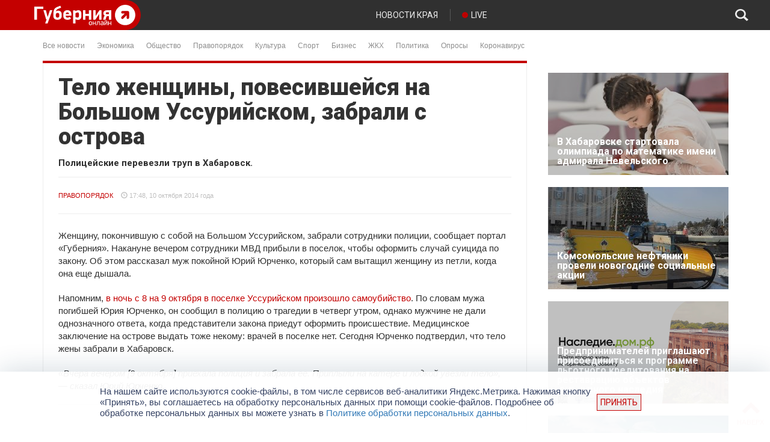

--- FILE ---
content_type: text/css
request_url: https://gubernia.com/wp-content/plugins/poll-maker/public/css/poll-maker-ays-public.css?ver=5.4.1
body_size: 4866
content:
.box-apm,.box-apm *{box-sizing:border-box}.ays-share-btn,.box-apm i,[id^=ays-poll-container-],div[id*=ays-poll-container-] .ays-poll-password-input-box-visibility{position:relative}.ays-share-btn-icon,.ays_poll_fa,.ays_poll_fab,.ays_poll_fal,.ays_poll_far,.ays_poll_fas{font-style:normal;font-variant:normal;-webkit-font-smoothing:antialiased;-moz-osx-font-smoothing:grayscale}[id*=ays_loginform] input[type=submit],input[type=button].ays-poll-btn{line-height:20px;font-weight:500;text-transform:none!important;cursor:pointer;box-shadow:unset;margin:0 10px;}div.ays-poll-main[id^="ays-poll-container-"]{margin:auto;}.ays-poll-main .ays_poll_passed_count .ays_poll_fa,.ays_poll_fa,.ays_poll_far,.ays_poll_fas,span.ays_check:before{font-family:"Font Awesome 5 Free"}.ays-poll-main .box-apm .apm-button-box .ays-see-res-button-show,.ays-poll-main .box-apm .apm-button-box .ays_finish_poll,.ays-poll-main .box-apm .apm-button-box .btn-restart,.box-apm{box-shadow:none}@font-face{font-weight:400;font-style:normal}.box-apm{border:3px solid #0c6291;max-width:100%;margin:0 auto;padding:14px 0;overflow:hidden;transition:.2s ease-in!important;-webkit-transition:-webkit-filter .2s ease-in!important}.ays-poll-main{max-width:100% !important}.ays_poll_shake{animation:.1s 3 shake}@keyframes shake{0%,100%,50%{transform:translate(1px,0)}25%{transform:translate(-3px,0)}75%{transform:translate(3px,0)}}.ays_poll_fa,.ays_poll_fas{font-weight:900}.ays_poll_fa,.ays_poll_fab,.ays_poll_fal,.ays_poll_far,.ays_poll_fas{display:inline-block;text-rendering:auto;line-height:1}.ays_poll_far{font-weight:400}.ays_poll_fa-star:before{content:"\f005"}.ays_poll_fa-smile:before{content:"\f118"}.ays_poll_fa-frown:before{content:"\f119"}.ays_poll_fa-tired:before{content:"\f5c8"}.ays_poll_fa-dizzy:before{content:"\f567"}.ays_poll_fa-meh:before{content:"\f11a"}.ays_poll_fa-thumbs-up:before{content:"\f164"}.ays_poll_fa-thumbs-down:before{content:"\f165"}.ays_poll_fa-info-circle:before{content:"\f05a"}.ays_poll_fa-check:before{content:"\f00c"}.ays_poll_fa-users:before{content:"\f0c0"}.box-apm[dir=rtl],.box-apm[dir=rtl] *{direction:rtl}.box-apm[dir=rtl] div.results-apm svg[aria-label] text{direction:ltr}.ays-poll-main .box-apm>div{margin:16px 0}.box-apm input[type=checkbox]+label,.box-apm input[type=radio]+label{cursor:pointer;margin:0}.box-apm *{padding:0;margin:0}.box-apm * p.ays-poll-answers{margin:0}.apm-button-box{width:100%;text-align:center;display:flex;flex-wrap:wrap;justify-content:center}div.box-apm div.apm-button-box:last-child{margin-bottom:16px}input[type=button].ays-poll-btn{text-align:center;border:none;display:inline-block;max-width:100%;min-width:auto;margin-bottom:10px;line-height:20px !important;transition:.2s ease-in!important;-webkit-transition:-webkit-filter .2s ease-in!important;-webkit-appearance:none;-moz-appearance:none;appearance:none}input[type=button].ays-poll-btn:hover{border:none;box-shadow:unset;-webkit-filter:opacity(0.7);filter:opacity(.7);text-decoration:none}input[type=button].ays-poll-btn:focus{outline:0;background:unset;text-decoration:none}.box-apm h2,.box-apm h5{margin:0 auto;text-align:center;align-self:center;background-color:inherit!important;color:inherit!important;border:inherit!important}.ays_poll_cb_and_a{width:100%;text-align:center;font-size:12px}.ays_poll_cb_and_a span,.ays_poll_cb_and_a strong{margin-right:3px}.ays_poll_cb_and_a img{display:inline-block!important;width:15px!important;height:15px!important;object-fit:cover;object-position:center center;border-radius:50%;border:1px solid #aaa;margin-right:5px;margin-left:0;vertical-align:text-top}.flex-apm{display:flex;flex-wrap:nowrap;align-items:center}.answer-title.flex-apm{justify-content:space-between;border:none}.ays-poll-main .box-apm .apm-button-box::after,.ays-poll-main .box-apm .apm-button-box::before,.ays-poll-main .box-apm .ays_res_mess::after,.ays-poll-main .box-apm .ays_res_mess::before,.ays-poll-main .box-apm .results-apm .answer-title::after,.ays-poll-main .box-apm .results-apm .answer-title::before,.box-apm div::after,.box-apm div::before,div.ays-poll-main .hideResults{display:none}div.ays-poll-main div.answer-percent{max-width:100%;min-width:1%;height:16px;padding:0 3px;line-height:16px;margin-bottom:12px;background-color:#0c6291;border-radius:5px;text-align:right;font-size:12px;transition:1s ease-out!important}.box-apm[dir=rtl] .answer-percent{text-align:left}.results-apm,div.ays-poll-main .choosing-poll{padding:0 14px}#ays_loginform p,.apm-img-box,.ays-poll-limitation,.ays-poll-main .box-apm .ays-poll-vote-reason div,.ays-poll-main .box-apm .ays_res_mess p,.ays-poll-vote-message,.ays_poll_show_timer,.ays_question,[id*=ays_loginform],div.ays-poll-main div.box-apm #show_timer_countdown,div[id*=ays-poll-container-] .apm-social-btn .ays-survey-social-shares-heading p{text-align:center}.ays-poll-img{width:100%;display:inline-block;max-width:max-content}.apm-answers-without-submit~.apm-button-box>.ays_finish_poll,.ays_poll_display_none,div[class~=ays-poll-main] .box-apm:not(.ays-minimal-theme) input[type=checkbox],div[class~=ays-poll-main] input[type=radio]{display:none!important}.ays_question p,div.ays-poll-main .rating-poll,div.ays-poll-main .voting-poll{text-align:center!important}.apm-choosing input[type=checkbox]+label,.apm-choosing input[type=radio]+label,.apm-info-form input{font-size:16px;font-weight:400;display:block;width:100%;padding:5px 10px;transition:.3s ease-in;letter-spacing:unset}div.ays-poll-main .box-apm.choosing-poll input[type=radio]+label{font-weight:400}.ays-share-btn,.choosing-poll input[type=checkbox]:checked+label.apm-label-with-bg span,.choosing-poll input[type=checkbox]:checked+label:not(.apm-label-with-bg),.choosing-poll input[type=radio]:checked+label.apm-label-with-bg span,.choosing-poll input[type=radio]:checked+label:not(.apm-label-with-bg),div.ays-poll-main .choosing-poll input[type=checkbox]:checked+label,div.ays-poll-main .choosing-poll input[type=radio]:checked+label{font-weight:700}.rating-poll .apm-answers,.voting-poll .apm-answers{display:inline-flex;justify-content:center;align-items:center;flex-wrap:nowrap}.rating-poll .apm-answers>div{margin:0 5px}.voting-poll .apm-answers>div{margin:0 15px}.box-apm label>i.ays_poll_fa-thumbs-down{top:.3em}.box-apm .apm-social-btn{display:flex;justify-content:center;align-items:center;opacity:0;transition:.2s ease-in;flex-wrap:wrap}.box-apm .apm-social-btn>*{margin:.25rem}.ays-share-btn-googleplus .ays-share-btn-icon:before{content:"\ea88"}.ays-share-btn-facebook .ays-share-btn-icon:before{content:"\ea8c"}.ays-share-btn-twitter .ays-share-btn-icon:before{content:"\ea91"}.ays-share-btn-linkedin .ays-share-btn-icon:before{content:"\eac8"}.apm-social-btn .ays-share-btn-vkontaktee,.ays-share-btn.ays-share-btn-branded.ays-share-btn-linkedin{background:#0976b4;color:#fff;border-color:#08669c}.apm-social-btn .ays-share-btn-vkontakte{background:#486c91;border-color:#4b719a;cursor:pointer}.apm-social-btn .ays-share-btn-vkontakte:focus,.apm-social-btn .ays-share-btn-vkontakte:hover{background:#2a6098;border-color:#4b719a;cursor:pointer}.apm-social-btn .ays-share-btn-vkontakte:active{background:#4b719a;border-color:#4b719a}.ays-share-btn{display:inline-block;height:24px;margin:0;padding:2px 8px;line-height:1.53;letter-spacing:.04em;vertical-align:top;font-size:12px;font-family:"Helvetica Neue",Arial,sans-serif!important;color:#111;background:#e0e0e0;border:1px solid #c7c7c7;border-radius:2px;text-decoration:none!important;transition:.2s}.ays-share-btn-icon{font-family:share-buttons!important;font-weight:400;text-transform:none;line-height:1}div.ays-poll-link-icon svg{width:16px;height:auto}.apm-social-btn a{color:#fff}.ays-share-btn:focus,.ays-share-btn:hover{background:#d3d3d3;border-color:#bababa;text-decoration:none;color:#111}.ays-share-btn:active{background:#c7c7c7;border-color:#adadad;text-decoration:none;color:#111}span.ays-share-btn-text{color:#fff!important;padding-left:2px}.box-apm[dir=rtl] span.ays-share-btn-text{padding-left:unset;padding-right:2px}.ays-share-btn.ays-share-btn-branded.ays-share-btn-twitter{background:#55acee;border-color:#3ea1ec}.ays-share-btn.ays-share-btn-branded.ays-share-btn-twitter:focus,.ays-share-btn.ays-share-btn-branded.ays-share-btn-twitter:hover{background:#3ea1ec;border-color:#2795e9;cursor:pointer}.ays-share-btn.ays-share-btn-branded.ays-share-btn-twitter:active{background:#2795e9;border-color:#1689e0}.ays-share-btn.ays-share-btn-branded.ays-share-btn-facebook{background:#3b5998;border-color:#344e86}.ays-share-btn.ays-share-btn-branded.ays-share-btn-facebook:focus,.ays-share-btn.ays-share-btn-branded.ays-share-btn-facebook:hover{background:#344e86;border-color:#2d4373;cursor:pointer}.ays-share-btn.ays-share-btn-branded.ays-share-btn-facebook:active{background:#2d4373;border-color:#263961}.ays-share-btn.ays-share-btn-branded.ays-share-btn-linkedin:focus,.ays-share-btn.ays-share-btn-branded.ays-share-btn-linkedin:hover{background:#08669c;border-color:#075683;cursor:pointer}.ays-share-btn.ays-share-btn-branded.ays-share-btn-linkedin:active{background:#075683;border-color:#05466b}.ays-share-btn.ays-share-btn-branded.ays-poll-share-btn-youtube{background:#fff;color:#fff;border-color:#fff}.ays-share-btn.ays-share-btn-branded.ays-poll-share-btn-youtube:focus,.ays-share-btn.ays-share-btn-branded.ays-poll-share-btn-youtube:hover{background:#ffffffd1;border-color:#ffffffd1;cursor:pointer}.ays-share-btn.ays-share-btn-branded.ays-poll-share-btn-youtube:active{background:#ffffffd1;border-color:#ffffffd1}div.apm-opacity-layer-dark,div.apm-opacity-layer-light{position:absolute;opacity:0;top:0;left:0;margin:0;height:100%;width:100%;background:rgba(0,0,0,.5);z-index:5;transition:.2s ease-out}div.apm-opacity-layer-light{background:rgba(255,255,255,.75)}div.apm-load-message-container{display:flex;justify-content:center;align-items:center}.ays-poll-main .box-apm div.apm-loading-gif{position:absolute;top:0;left:0;bottom:0;right:0;margin:auto;width:35%;height:35%}div.apm-loading-gif .apm-loader{height:100%;width:100%;text-align:center;padding:1em;margin:0 auto 1em;display:inline-block;vertical-align:top}.ays_poll_category-container{display:flex;flex-direction:column;justify-content:center;align-items:center}.apm-cashed-fa{height:0;position:absolute}.ays_question *{font-family:"Helvetica Neue",Arial,sans-serif!important}.ays_poll_passed_count{display:block;position:absolute;bottom:0;right:0;padding:5px 20px;border-radius:4px 0 0;font-weight:700}.box-apm[dir=rtl] .ays_poll_passed_count{right:auto;left:0;border-radius:0 4px 0 0}.ays_poll_passed_count i{font-size:16px!important}.ays_res_mess{text-align:center;display:none}div[class~=ays-poll-main] div.box-apm .redirectionAfterVote{width:65%;text-align:center;margin:.5rem auto!important;display:none}.apm-answers.apm-answers-without-submit{margin-bottom:20px}.apm-info-form{margin-top:1rem;display:flex;flex-direction:column;align-items:stretch}.amp-info-form-input-box{text-align:center;text-align:-webkit-center}.apm-info-form input[type]{max-width:90%;border:1px solid #fff;border-style:solid!important;border-width:1px!important;height:auto!important;margin:5px auto}.apm-info-form>*{margin-bottom:.5rem}.apm-info-form .apm-invalid{outline-color:#ca4a1f;border-color:#ca4a1f}[id*=ays_loginform] label{border:none!important;background:unset;display:block}.ays_poll_login_form label,[id*=ays_loginform] label:hover{background-color:unset!important}[id*=ays_loginform] label:hover{color:unset}[id*=ays_loginform] input[type=password],[id*=ays_loginform] input[type=text],div[id*=ays-poll-container-] .apm-add-answer{width:100%}[id*=ays_loginform] input[type=submit]{text-align:center;font-size:medium;border:none;display:inline-block;padding:9px 15px!important;height:35px;min-width:90px;width:auto!important;margin-bottom:10px;-webkit-transition:-webkit-filter .2s ease-in!important;-webkit-appearance:none}.ays_animated_x5ms{-webkit-animation-duration:.1s;animation-duration:.1s;-webkit-animation-fill-mode:both;animation-fill-mode:both}.ays_red_border{border-color:red!important;outline:0}.ays_green_border{border-color:green!important;outline:0}span.ays_check:before{font-weight:900;content:"\f00c";margin-right:5px}.apm-title-box div{font-size:18px}.ays_poll_login_form{padding:0 25px}.ays_poll_login_form p{margin-bottom:15px}.ays-poll-main .box-apm .ays-poll-vote-reason,div.ays-poll-vote-reason{text-align:center;width:65%;margin:1rem auto}.ays-poll-view-more-button-box{display:flex;justify-content:start;align-items:center;padding:10px;width:100%}.ays-user-count{display:flex;justify-content:flex-end}.ays-users-profile-pics{margin-right:1px}div.ays-users-profile-pics>img{border-radius:50%}.ays-user-image-more{opacity:.8;background-color:#fff;cursor:pointer}span.ays_music_sound{cursor:pointer;display:block;text-align:center}.ays_poll_fa-volume_up::before{content:"\f028";font-weight:800}.ays_poll_fa-volume_off::before{content:"\f026";font-weight:800}div.ays_exp_cat_message{border-left:2px solid red;padding-left:10px}button.ays-poll-next-btn:focus,button.ays-poll-previous-btn{background:unset;outline:0}button.ays-poll-next-btn:disabled,button.ays-poll-previous-btn:disabled{cursor:not-allowed;background:#696969!important;color:#fff!important}button.ays-poll-next-btn:enabled,button.ays-poll-previous-btn:enabled{cursor:pointer}div.ays_poll_login_form form[id*=ays_loginform_] input[id*=ays_user_]{color:#000}div.ays-poll-vote-reason textarea#ays-poll-reason-text{color:#000;padding:10px;border:1px solid;font-size:16px;max-width:100%}div.ays-poll-main div.box-apm div.ays-poll-vote-reason textarea#ays-poll-reason-text:focus{outline:0;background-image:none}div.ays_poll_checkbox_for_label input[type=checkbox]{display:inline-block!important;width:13px;margin:0 10px;cursor:pointer;padding:unset;overflow-x:unset}div.ays_poll_all_res_none_message{border-left:2px solid #f90808;padding:10px}.ays-poll-avatars-modal-main{display:none;position:fixed;left:0;top:0;z-index:1000000!important;width:100%;height:100%;animation-duration:.5s;transition:.5s ease-in-out;outline:0;overflow-x:hidden;overflow-y:auto}.modal-open{overflow:hidden;position:relative;height:100%}.ays-modal-backdrop{position:fixed;top:0;right:0;bottom:0;left:0;z-index:99999!important;background-color:rgba(0,0,0,.5)}.ays-poll-avatars-modal-content{background-color:#fefefe;margin:40px auto 30px;border:1px solid #888;width:300px;z-index:100000000;position:relative;padding-left:0!important;animation-duration:.3s;transition:.5s ease-in-out;border-radius:4px;min-height:500px}.ays-close{color:#aaa;float:right;line-height:1.3;font-size:24px;font-weight:700}.ays-close:focus,.ays-close:hover{color:#000;text-decoration:none;cursor:pointer}.ays-poll-avatars-modal-header{padding:4px 16px}.ays-poll-avatars-modal-main .ays-poll-avatars-modal-header h2{line-height:1.3;font-size:1.8rem;margin:0;padding:0;clear:none;font-weight:500}div.ays-poll-modal-body{padding:2px 16px 20px;overflow-x:auto;width:100%;border-top:1.5px solid #00000045;overflow-y:scroll;height:500px;overflow:auto}div.ays-poll-avatars-preloader{display:none;position:absolute;background:rgba(255,255,255,.8);width:100%;justify-content:center;height:100%;align-items:center;z-index:1}div.ays-users-profile-pics-popup{display:flex;margin-top:12px}div.ays-poll-avatars-modal-content img.ays-user-profile-pic-popup{width:40px;border-radius:50%;height:auto}div.ays-poll-avatars-modal-content img.ays-poll-avatar-pic-loader{width:60px}.ays-users-profile-pics-popup-text{margin-left:12px}.ays-poll-modal-names{font-size:16px}div[id*=ays-poll-container-] div[id*=ays-poll-id-] a.ays-poll-logo-image-url-link,div[id*=ays-poll-container-] div[id*=ays-poll-id-] a.ays-poll-logo-image-url-link img.ays-poll-image-logo,div[id*=ays-poll-container-] div[id*=ays-poll-id-] a.ays-poll-logo-image-url-link:focus,div[id*=ays-poll-container-] div[id*=ays-poll-id-] a.ays-poll-logo-image-url-link:hover{outline:0;border:0;box-shadow:unset}div[id*=ays-poll-container-] div[id*=ays-poll-id-] div.ays-poll-multivote-message{color:red;font-size:13px;display:none}div[id*=ays-poll-container-] .apm-add-answer.add_answer_for_grid{width:100%!important;align-items:center;flex-basis:initial!important;max-width:100%!important}div.ays-poll-container label.apm-add-answer{display:flex;align-items:center;flex-wrap:wrap}span.ays_grid_answer_span{transition:.1s ease-in;font-size:15px;border-radius:0;display:inline-block;margin:0;padding:0;text-overflow:ellipsis;border:none;position:static;z-index:2;text-align:center;width:100%}div[id*=ays-poll-container-] div.ays-poll-add-answer-note{display:none;margin-top:10px;padding:0 2px}div[id*=ays-poll-container-] div.ays-poll-add-answer-note div.ays-poll-add-answer-note-text{font-size:13px;font-style:italic;color:#696969;font-family:initial}div.ays-poll-add-answer-note-text img{margin-right:5px}div[id*=ays-poll-container-] div.ays-poll-add-answer-note div.ays-poll-add-answer-note-text::before{content:""}div[id*=ays-poll-container-] div.ays-poll-maker-text-answer-main{padding:0 10px}div[id*=ays-poll-container-] div.ays-poll-maker-text-answer-main input[id*=ays-poll-text-type-short-],div[id*=ays-poll-container-] div.ays-poll-maker-text-answer-main textarea[id*=ays-poll-text-type-paragraph-]{background-color:#f3f5f7;transition:.5s;font-size:16px}div[id*=ays-poll-container-] div.ays-poll-maker-text-answer-main textarea[id*=ays-poll-text-type-paragraph-]{width:100%;min-height:120px;padding:16px 0 16px 16px;overflow:hidden;resize:none;border:0;border-radius:4px 4px 0 0;box-shadow:unset;outline:0}div[id*=ays-poll-container-] div.ays-poll-maker-text-answer-main input[id*=ays-poll-text-type-short-]{width:60%;height:40px;resize:none;border:0;border-radius:4px 4px 0 0;box-shadow:unset;outline:0;display:inline-block}div[id*=ays-poll-container-] div.ays-poll-maker-text-answer-main label.ays-poll-text-type-short-label{display:inline-block;max-width:unset}div[id*=ays-poll-container-] div.ays-poll-maker-text-answer-main input[id*=ays-poll-text-type-short-]:focus,div[id*=ays-poll-container-] div.ays-poll-maker-text-answer-main input[id*=ays-poll-text-type-short-]:hover,div[id*=ays-poll-container-] div.ays-poll-maker-text-answer-main textarea[id*=ays-poll-text-type-paragraph-]:focus,div[id*=ays-poll-container-] div.ays-poll-maker-text-answer-main textarea[id*=ays-poll-text-type-paragraph-]:hover{background-color:#d8d8d8}input[id*=ays-poll-text-type-short-]::placeholder,textarea[id*=ays-poll-text-type-paragraph-]::placeholder{font-size:14px}div[id*=ays-poll-container-] .ays_quiz_question_text_conteiner{margin-top:10px;padding:0 5px}div[id*=ays-poll-container-] input.ays_animated_xms{outline:0}div[id*=ays-poll-container-] div[id*=ays-poll-password-] div.ays-poll-password-box{display:flex;justify-content:center;align-items:center;flex-wrap:wrap}div[id*=ays-poll-container-] div[id*=ays-poll-password-] div.ays-poll-password-box div.ays-poll-password-input-box input.ays-poll-password-input{border:1px solid;border-radius:4px;display:inline-block;outline:0;box-shadow:unset;height:100%;color:#000;font-size:18px;width:100%;min-width:200px}div[id*=ays-poll-container-] div[id*=ays-poll-password-] div.ays-poll-password-box div.ays-poll-password-button-box{height:40px;margin-left:5px}div[id*=ays-poll-container-] div[id*=ays-poll-password-] div.ays-poll-password-box div.ays-poll-password-button-box input.ays-poll-password-button{height:100%;margin-left:5px;padding:0 10px;display:inline-block;border-radius:4px;font-size:17px;letter-spacing:1px;text-decoration:none}div[id*=ays-poll-container-] div[id*=ays-poll-password-] div.ays-poll-password-box div.ays-poll-password-input-box{height:40px}div[id*=ays-poll-container-] div[id*=ays-poll-password-] div.ays-poll-password-box div.ays-poll-password-button-box,div[id*=ays-poll-container-] div[id*=ays-poll-password-] div.ays-poll-password-box div.ays-poll-password-input-box{margin-top:10px}div[id*=ays-poll-container-] div.ays-poll-answers-box{display:flex;align-items:center;margin:12px 0 auto}div[id*=ays-poll-container-] div.ays-poll-answers-box img.ays-poll-answers-current-image{width:80px;height:80px;object-fit:cover;border-radius:3px}div[id*=ays-poll-container-] div.ays-poll-answers-box div.ays-poll-answer-text-and-percent-box{width:100%;max-width:100%;padding:0 0 0 10px}div[id*=ays-poll-container-] .ays-poll-password-input-box-visibility .ays-poll-password-toggle{position:absolute;right:10px;top:25%;width:20px;cursor:pointer}div[id*=ays-poll-container-] .apm-social-btn .ays-survey-social-shares-heading{width:100%;text-align:center}div.ays-poll-answer-image+p.ays-poll-answers span.ays-poll-each-answer-list{word-break:break-word}.block-editor-block-list__block .ays-poll-main .ays-poll-maker-text-answer-main input.ays-poll-text-types-inputs{pointer-events:none}.ays-poll-main .box-apm .ays_poll_passed_count{padding:5px 20px}.ays-poll-main .box-apm .ays-poll-answer-container-list .ays_enable_hover:hover{background-color:inherit}.ays-poll-main .box-apm .apm-social-btn .ays-share-btn{font-size:12px;font-weight:700;padding:2px 8px}div[id*=ays-poll-container-] .answer-title .answer-text,div[id*=ays-poll-container-] .ays_grid_answer_span{word-wrap:break-word!important;word-break:break-word!important}@media screen and (max-width:768px){div[id*=ays-poll-container-] .apm-answers .apm-choosing .ays_label_poll>div.ays-poll-answer-image{width:40%}div[id*=ays-poll-container-] .apm-answers .apm-choosing .ays_label_poll>p.ays-poll-answers{max-width:unset!important}div[id*=ays-poll-container-] .apm-answers .apm-choosing .ays_label_poll>div.ays-poll-answer-image+p.ays-poll-answers{width:60%}.ays-poll-view-more-button-box{justify-content:center}.ays-poll-main .box-apm .results-apm .answer-percent{padding:0}}